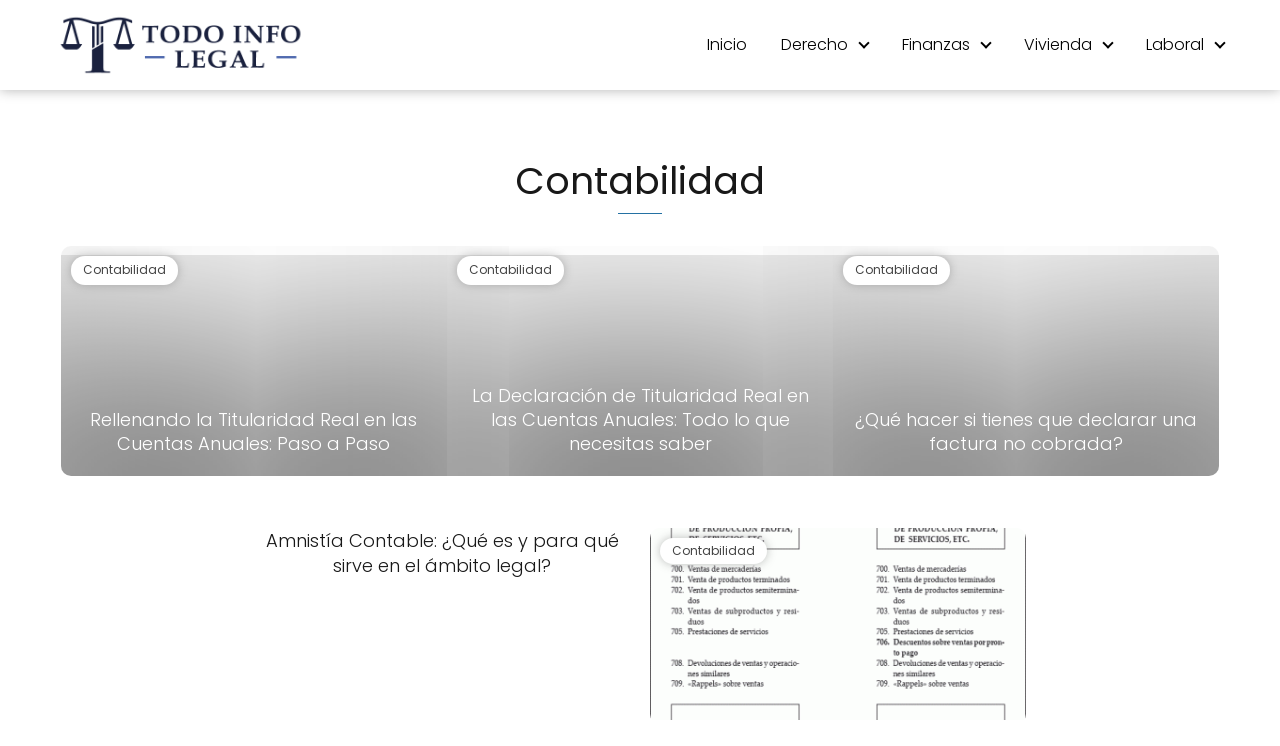

--- FILE ---
content_type: text/html; charset=utf-8
request_url: https://www.google.com/recaptcha/api2/aframe
body_size: 268
content:
<!DOCTYPE HTML><html><head><meta http-equiv="content-type" content="text/html; charset=UTF-8"></head><body><script nonce="eKQvJAKF7_OA9Jw474R27g">/** Anti-fraud and anti-abuse applications only. See google.com/recaptcha */ try{var clients={'sodar':'https://pagead2.googlesyndication.com/pagead/sodar?'};window.addEventListener("message",function(a){try{if(a.source===window.parent){var b=JSON.parse(a.data);var c=clients[b['id']];if(c){var d=document.createElement('img');d.src=c+b['params']+'&rc='+(localStorage.getItem("rc::a")?sessionStorage.getItem("rc::b"):"");window.document.body.appendChild(d);sessionStorage.setItem("rc::e",parseInt(sessionStorage.getItem("rc::e")||0)+1);localStorage.setItem("rc::h",'1770041102876');}}}catch(b){}});window.parent.postMessage("_grecaptcha_ready", "*");}catch(b){}</script></body></html>

--- FILE ---
content_type: application/javascript
request_url: https://todoinfolegal.com/wp-content/themes/asap/assets/js/asap.min.js?ver=01040122
body_size: 751
content:
var $=jQuery.noConflict();
$(document).ready(function(){(new Menu).init("#menu",{allclick:!1})});var Menu=function(){var s=null,e=null,i=!1,l=1050;function n(s,n,h){if($(n).parent("ul").hasClass("showback")&&!$(n).hasClass("iconselect")&&($(n).parent("ul").removeClass("showback"),$(n).parent("ul").addClass("show"),$(n).parent("ul").find("li").each(function(){$(this).children("ul").removeClass("show")})),$(n).parent("ul").hasClass("show")&&!$(n).hasClass("iconselect")&&$(n).parent("ul").find("li").removeClass("selected"),$(n).hasClass("selected")||!$(n).hasClass("iconselect"))return!1;s.each(function(){$(this).children("ul").removeClass("show"),$(this).parents("ul").removeClass("showback"),$(this).removeClass("selected")}),h?$(n).children("ul").addClass("show"):$(n).children("ul").show(),i&&h&&$(e+" > ul > li").each(function(){var s=$(n).children("ul").children("li:visible").length;$(n).children("ul").css("max-height",$(n).height()*s+100);var e=$(n).parents("ul"),i=0;e.each(function(){i+=parseInt($(this).css("max-height")),$(this).css("max-height",i+$(n).height()*s+100)})}),h?$(n).hasClass("iconselect")&&$(n).parents("ul").addClass("showback"):$(n).parents("ul").show(),$(n).addClass("selected"),$(n).parents("li").addClass("selected");var c=$(n).children("ul");return c.length&&$(window).width()>l&&($(n).parents("ul").length>1?t(c)?$(n).children("ul").css("left",-c.outerWidth()):($(n).children("ul").css("left","100%"),t(c)&&$(n).children("ul").css("left",-c.outerWidth())):t(c)?($(n).children("ul").css("left","initial"),$(n).children("ul").css("right","0")):($(n).children("ul").css("left","initial"),$(n).children("ul").css("right","0"),t(c)&&($(n).children("ul").css("left","initial"),$(n).children("ul").css("right","0")))),i&&$("#menu ul > li").each(function(){$(this).hasClass("selected")||$(this).children("ul").css("max-height",0)}),!0}function t(s){var e=$(window).width();return s.offset().left+s.width()>e}return{init:function(h,c){e=h,s=$(h).find("ul").find("li");var a=!1;c&&void 0!==c.allclick&&(a=c.allclick),$(window).width()<=l&&(i=!0),$(document).on("click",function(){s.each(function(){$(this).removeClass("selected"),$(this).children("ul").removeClass("show"),$(this).children("ul").removeClass("showback")})}),$(window).resize(function(){$(window).width()<=l?(i||(i=!0,$("#menu").find("ul").find(".iconselect").each(function(){$(this).find("ul").css("max-height",0)})),s.each(function(){$(this).children("ul").css("left","0")})):(i&&(i=!1,$("#menu .iconselect").each(function(){$(this).find("ul").css("max-height","initial"),n(s,this,!1)})),s.each(function(){var s=$(this).children("ul");s.length&&$(this).parents("ul").length>1&&(t(s)?$(this).children("ul").css("left",-s.outerWidth()):($(this).children("ul").css("left","100%"),t(s)&&$(this).children("ul").css("left",-s.outerWidth())))}))}),$(document).on("mouseover",function(s){$(window).width()>l&&!a&&$("#menu").find("ul").find(".menu-item-has-children").each(function(){$(this).removeClass("selected"),$(this).children("ul").removeClass("show"),$(this).children("ul").removeClass("showback"),i&&$(this).find("ul").css("max-height",0)})}),s.on("mouseover",function(e){$(window).width()>l&&!a&&(n(s,this,!0),e.stopPropagation())}),s.on("click",function(e){($(window).width()<=l||a)&&(n(s,this,!0)||$(this).hasClass("selected")&&($(this).removeClass("selected"),$(this).find("ul").removeClass("showback"),$(this).find("li").removeClass("selected"),$(this).find("ul").removeClass("show"),i&&$(this).find("ul").css("max-height",0)),e.stopPropagation())}),s.each(function(){$(this).find("ul").length>0&&$(this).addClass("iconselect"),n(s,this,!1)})},updateMenu:n,isOutScreen:t}};$("#nav-icon").click(function(){$(".nav-icon").toggleClass("close")});

$(document).ready(function(){$(".go-top").click(function(){$("body, html").animate({scrollTop:"0px"},300)}),$(window).scroll(function(){$(this).scrollTop()>500?$(".go-top").fadeIn(300):$(".go-top").fadeOut(300)})});

function checkCookies(){"true"!=localStorage.aceptaCookies&&$("#cookiesbox").addClass("cookiesblock")}function allowCookies(){localStorage.aceptaCookies="true",$("#cookiesbox").removeClass("cookiesblock")}$(document).ready(function(){checkCookies()});

$(document).ready(function(){$(".check-table").on("click",function(){$("#index-table").toggle(200)})});